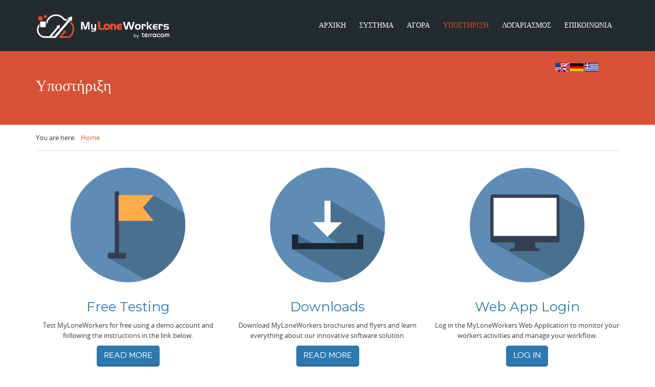

--- FILE ---
content_type: text/html; charset=utf-8
request_url: https://www.myloneworkers.com/el/support
body_size: 6707
content:
<!DOCTYPE html PUBLIC "-//W3C//DTD XHTML+RDFa 1.0//EN"
    "http://www.w3.org/MarkUp/DTD/xhtml-rdfa-1.dtd">
<html xmlns="http://www.w3.org/1999/xhtml" xml:lang="el" version="XHTML+RDFa 1.0" dir="ltr"
  xmlns:content="http://purl.org/rss/1.0/modules/content/"
  xmlns:dc="http://purl.org/dc/terms/"
  xmlns:foaf="http://xmlns.com/foaf/0.1/"
  xmlns:og="http://ogp.me/ns#"
  xmlns:rdfs="http://www.w3.org/2000/01/rdf-schema#"
  xmlns:sioc="http://rdfs.org/sioc/ns#"
  xmlns:sioct="http://rdfs.org/sioc/types#"
  xmlns:skos="http://www.w3.org/2004/02/skos/core#"
  xmlns:xsd="http://www.w3.org/2001/XMLSchema#">

    <head profile="http://www.w3.org/1999/xhtml/vocab">
        <meta http-equiv="Content-Type" content="text/html; charset=utf-8" />
<meta name="Generator" content="Drupal 7 (http://drupal.org)" />
<link rel="canonical" href="/el/support" />
<link rel="shortlink" href="/el/node/186" />
<link rel="shortcut icon" href="https://www.myloneworkers.com/sites/myloneworkers.com/files/favicon_0_0.ico" type="image/vnd.microsoft.icon" />
<meta name="viewport" content="width=device-width, initial-scale=1, maximum-scale=1" />
        <title>Υποστήριξη | MyLoneWorkers Monitoring System</title>
        <link type="text/css" rel="stylesheet" href="https://www.myloneworkers.com/sites/myloneworkers.com/files/css/css_xE-rWrJf-fncB6ztZfd2huxqgxu4WO-qwma6Xer30m4.css" media="all" />
<link type="text/css" rel="stylesheet" href="https://www.myloneworkers.com/sites/myloneworkers.com/files/css/css_CUaedLY6fUG_jZMdNi5Q5RrcYtiQy9ab8BBXSkvwG8I.css" media="all" />
<link type="text/css" rel="stylesheet" href="https://www.myloneworkers.com/sites/myloneworkers.com/files/css/css_2ZOcM-yZOROke8385Sd-WrTmhSy2pKt6a9wYLtuz6Fs.css" media="all" />
<style type="text/css" media="all">
<!--/*--><![CDATA[/*><!--*/
#block-block-7 .animated{-webkit-animation-duration:3.00s;-moz-animation-duration:3.00s;-o-animation-duration:3.00s;animation-duration:3.00s;}
#block-block-27 .animated{-webkit-animation-duration:3.00s;-moz-animation-duration:3.00s;-o-animation-duration:3.00s;animation-duration:3.00s;}
#block-block-19 .animated{-webkit-animation-duration:3.00s;-moz-animation-duration:3.00s;-o-animation-duration:3.00s;animation-duration:3.00s;}

/*]]>*/-->
</style>
<link type="text/css" rel="stylesheet" href="https://www.myloneworkers.com/sites/myloneworkers.com/files/css/css_XOmsgt-gMtW1mZkeOx2tw_k3RaVjQi0e6oGOjTZjKUU.css" media="all" />
<link type="text/css" rel="stylesheet" href="https://www.myloneworkers.com/sites/myloneworkers.com/files/css/css_swDsen7MyIEVwTDFrQfaC1uWQp53-PgPIckxNbdcGrQ.css" media="all" />
<link type="text/css" rel="stylesheet" href="https://www.myloneworkers.com/sites/myloneworkers.com/files/css/css_xRP7jmI0jYwT20sbdICLwJFN_uko0UT_RUTuDgp_t_Y.css" media="all" />
        <script type="text/javascript" src="https://www.myloneworkers.com/sites/myloneworkers.com/files/js/js_Pt6OpwTd6jcHLRIjrE-eSPLWMxWDkcyYrPTIrXDSON0.js"></script>
<script type="text/javascript" src="https://www.myloneworkers.com/sites/myloneworkers.com/files/js/js_s1muZg8EUexPBRzwwuXLOXxMlCxYT2JglgXQeG3Vdvg.js"></script>
<script type="text/javascript">
<!--//--><![CDATA[//><!--
(function(i,s,o,g,r,a,m){i["GoogleAnalyticsObject"]=r;i[r]=i[r]||function(){(i[r].q=i[r].q||[]).push(arguments)},i[r].l=1*new Date();a=s.createElement(o),m=s.getElementsByTagName(o)[0];a.async=1;a.src=g;m.parentNode.insertBefore(a,m)})(window,document,"script","https://www.google-analytics.com/analytics.js","ga");ga("create", "UA-83559322-2", {"cookieDomain":"auto"});ga("set", "anonymizeIp", true);ga("send", "pageview");
//--><!]]>
</script>
<script type="text/javascript" src="https://www.myloneworkers.com/sites/myloneworkers.com/files/js/js_J9OkbIsDB_DYcfHtn1tcIrWyYKmWVAi4Xb1wM-zg0Jk.js"></script>
<script type="text/javascript" src="https://www.myloneworkers.com/sites/myloneworkers.com/files/js/js_ivMfLJjpE3fUvTjm0RbmnXsOCiNEn7FKf-cvZrZb2j0.js"></script>
<script type="text/javascript">
<!--//--><![CDATA[//><!--
jQuery.extend(Drupal.settings, {"basePath":"\/","pathPrefix":"el\/","setHasJsCookie":0,"ajaxPageState":{"theme":"consilium","theme_token":"jS1zbQ5lP1iFdwsLJvLvH5QCJqvoK5ewYluG61THRr4","js":{"sites\/all\/modules\/jquery_update\/replace\/jquery\/1.12\/jquery.min.js":1,"misc\/jquery-extend-3.4.0.js":1,"misc\/jquery-html-prefilter-3.5.0-backport.js":1,"misc\/jquery.once.js":1,"misc\/drupal.js":1,"sites\/all\/modules\/jquery_update\/js\/jquery_browser.js":1,"sites\/all\/modules\/lightbox2\/js\/lightbox.js":1,"sites\/all\/libraries\/isotope\/jquery.isotope.js":1,"sites\/all\/modules\/custom\/superhero_framework\/modules\/superhero_dropdown\/js\/superhero-dropdown.js":1,"sites\/all\/modules\/google_analytics\/googleanalytics.js":1,"0":1,"sites\/all\/libraries\/stellar.js\/jquery.stellar.min.js":1,"sites\/all\/themes\/superhero\/js\/smoothscroll.js":1,"sites\/all\/themes\/superhero\/vendor\/bootstrap\/js\/bootstrap.min.js":1,"sites\/all\/themes\/superhero\/vendor\/jquery.appear.js":1,"sites\/all\/themes\/superhero\/js\/superhero.js":1,"sites\/all\/themes\/superhero\/js\/superhero-sticky.js":1,"sites\/all\/themes\/consilium\/js\/modernizr.min.js":1,"sites\/all\/themes\/consilium\/js\/jquery.hoverdir.js":1,"sites\/all\/themes\/consilium\/js\/consilium.js":1},"css":{"modules\/system\/system.base.css":1,"modules\/system\/system.menus.css":1,"modules\/system\/system.messages.css":1,"modules\/system\/system.theme.css":1,"modules\/field\/theme\/field.css":1,"modules\/node\/node.css":1,"modules\/search\/search.css":1,"sites\/all\/modules\/ubercart\/uc_order\/uc_order.css":1,"sites\/all\/modules\/ubercart\/uc_product\/uc_product.css":1,"sites\/all\/modules\/ubercart\/uc_store\/uc_store.css":1,"modules\/user\/user.css":1,"sites\/all\/modules\/ubercart\/uc_multi_currency\/uc_multi_currency.css":1,"sites\/all\/modules\/views\/css\/views.css":1,"sites\/all\/modules\/ckeditor\/css\/ckeditor.css":1,"sites\/all\/modules\/ctools\/css\/ctools.css":1,"sites\/all\/modules\/lightbox2\/css\/lightbox.css":1,"sites\/all\/libraries\/isotope\/jquery.isotope.css":1,"modules\/locale\/locale.css":1,"sites\/all\/modules\/custom\/superhero_framework\/modules\/superhero_dropdown\/css\/superhero-dropdown.css":1,"0":1,"1":1,"2":1,"sites\/all\/modules\/custom\/superhero_framework\/modules\/superhero_block\/css\/block.css":1,"sites\/all\/themes\/superhero\/vendor\/bootstrap\/css\/bootstrap.min.css":1,"sites\/all\/themes\/superhero\/vendor\/bootstrap\/css\/bootstrap-theme.min.css":1,"sites\/all\/themes\/superhero\/vendor\/font-awesome\/css\/font-awesome.min.css":1,"sites\/all\/themes\/superhero\/vendor\/animate.css":1,"sites\/all\/themes\/superhero\/css\/main.css":1,"sites\/all\/themes\/consilium\/css\/style.css":1,"sites\/all\/themes\/consilium\/css\/custom.css":1,"public:\/\/css\/consilium-theme-preset1.css":1}},"lightbox2":{"rtl":"0","file_path":"\/(\\w\\w\/)public:\/","default_image":"\/sites\/all\/modules\/lightbox2\/images\/brokenimage.jpg","border_size":10,"font_color":"000","box_color":"fff","top_position":"","overlay_opacity":"0.8","overlay_color":"000","disable_close_click":true,"resize_sequence":0,"resize_speed":400,"fade_in_speed":400,"slide_down_speed":600,"use_alt_layout":false,"disable_resize":false,"disable_zoom":false,"force_show_nav":false,"show_caption":true,"loop_items":false,"node_link_text":"View Image Details","node_link_target":false,"image_count":"Image !current of !total","video_count":"Video !current of !total","page_count":"Page !current of !total","lite_press_x_close":"press \u003Ca href=\u0022#\u0022 onclick=\u0022hideLightbox(); return FALSE;\u0022\u003E\u003Ckbd\u003Ex\u003C\/kbd\u003E\u003C\/a\u003E to close","download_link_text":"","enable_login":false,"enable_contact":false,"keys_close":"c x 27","keys_previous":"p 37","keys_next":"n 39","keys_zoom":"z","keys_play_pause":"32","display_image_size":"original","image_node_sizes":"()","trigger_lightbox_classes":"","trigger_lightbox_group_classes":"","trigger_slideshow_classes":"","trigger_lightframe_classes":"","trigger_lightframe_group_classes":"","custom_class_handler":0,"custom_trigger_classes":"","disable_for_gallery_lists":true,"disable_for_acidfree_gallery_lists":true,"enable_acidfree_videos":true,"slideshow_interval":5000,"slideshow_automatic_start":true,"slideshow_automatic_exit":true,"show_play_pause":true,"pause_on_next_click":false,"pause_on_previous_click":true,"loop_slides":false,"iframe_width":600,"iframe_height":400,"iframe_border":1,"enable_video":false,"useragent":"Mozilla\/5.0 (Macintosh; Intel Mac OS X 10_15_7) AppleWebKit\/537.36 (KHTML, like Gecko) Chrome\/131.0.0.0 Safari\/537.36; ClaudeBot\/1.0; +claudebot@anthropic.com)"},"googleanalytics":{"trackOutbound":1,"trackMailto":1,"trackDownload":1,"trackDownloadExtensions":"7z|aac|arc|arj|asf|asx|avi|bin|csv|doc(x|m)?|dot(x|m)?|exe|flv|gif|gz|gzip|hqx|jar|jpe?g|js|mp(2|3|4|e?g)|mov(ie)?|msi|msp|pdf|phps|png|ppt(x|m)?|pot(x|m)?|pps(x|m)?|ppam|sld(x|m)?|thmx|qtm?|ra(m|r)?|sea|sit|tar|tgz|torrent|txt|wav|wma|wmv|wpd|xls(x|m|b)?|xlt(x|m)|xlam|xml|z|zip"}});
//--><!]]>
</script>
		<meta name="Mike's Test" content="TESTING!!!" />
		
				
    </head>
    <body class="html not-front not-logged-in no-sidebars page-node page-node- page-node-186 node-type-page i18n-el wide ltr" >
        <div class="body-innerwrapper">
            <div id="skip-link">
                <a href="#main-content" class="element-invisible element-focusable">Skip to main content</a>
            </div>
            <div class="region region-page-top">
	</div>
            <div  class="body">
   <section  id="section-header" class="section section-header superhero-sticky">
		<div class="container">
		<div class="row">
			<div class="region region-logo col-xs-12 col-sm-12 col-md-3 col-lg-3">
		<div class="site-logo clearfix">
		<a href="/el" rel="home"><img src="https://www.myloneworkers.com/sites/myloneworkers.com/files/mlw-logo-Aug2024.png" id="logo"/></a>	</div>
		</div>
<div class="region region-menu col-xs-12 col-sm-12 col-md-9 col-lg-9">
         
	<div id="block-superhero-dropdown-superhero-dropdown-block-1" class="block block-superhero-dropdown">
                <div class="content">
        <a data-target=".nav-collapse" data-toggle="collapse" href="#" class="hidden-lg hidden-md superhero-mobile-menu-toggle .btn .btn-default">
    <i class="fa fa-align-justify"></i>
</a>
<div class="superhero-dropdown">
<ul class="menu"><li class="first leaf"><a href="/el">Αρχικη</a></li>
<li class="expanded"><a href="/el/system">Συστημα</a><ul class="menu"><li class="first leaf"><a href="/el/features">Χαρακτηριστικά</a></li>
<li class="expanded"><a href="/el/howitworks">MyLoneWorkers</a><ul class="menu"><li class="first leaf"><a href="/el/howitworks">Πως λειτουργεί</a></li>
<li class="leaf"><a href="/el/mobile-application">Mobile Εφαρμογή</a></li>
<li class="leaf"><a href="/el/web-application">Web Εφαρμογή</a></li>
<li class="leaf"><a href="/el/myloneworkers-mars">MyLoneWorkers M.A.R.S.</a></li>
<li class="last leaf"><a href="http://www.qrptt.com/">QR-PTT</a></li>
</ul></li>
<li class="leaf"><a href="/el/myloneworkers-pro-features">MyLoneWorkers PRO</a></li>
<li class="last expanded"><a href="/el/loneworking">Μοναχική Εργασία</a><ul class="menu"><li class="first leaf"><a href="/el/7-smart-ways-protect-your-lone-workers">7 έξυπνοι τρόποι για να προστατεύσετε τους μοναχικούς εργαζομένους σας</a></li>
<li class="last leaf"><a href="/el/lone-worker-policy">Πολιτική για τους εργαζομένους</a></li>
</ul></li>
</ul></li>
<li class="leaf"><a href="/el/pricing">Αγορά</a></li>
<li class="expanded"><a href="/el/support" class="active">Υποστήριξη</a><ul class="menu"><li class="first leaf"><a href="/el/free-test">Δωρεάν Δοκιμή</a></li>
<li class="leaf"><a href="/el/how-guides">How To Guides</a></li>
<li class="leaf"><a href="/el/downloads">Λήψεις</a></li>
<li class="leaf"><a href="/el/media">Media</a></li>
<li class="last leaf"><a href="https://app.myloneworkers.com/">Είσοδος στην Web Εφαρμογή</a></li>
</ul></li>
<li class="expanded"><a href="/el/user">Λογαριασμός</a><ul class="menu"><li class="first last leaf"><a href="/el/cart">Το καλάθι μου</a></li>
</ul></li>
<li class="last leaf"><a href="/el/content/contact-us">Επικοινωνία</a></li>
</ul></div>    </div>
</div>
</div>
		</div>
	</div>
</section><section  id="section-pagetitle" class="section section-pagetitle">
		<div class="container">
		<div class="row">
			<div class="region region-pagetitle col-xs-12 col-sm-12 col-md-10 col-lg-10">
	<div id="block-block-85" class="block block-block">
                <h3 class="block-title"><span class="title">testPageTitle</span></h3>
            <div class="content">
        <div class="row">
	<h2 style="color:#fff; margin-top: -30px; margin-bottom: 18px; margin-left: 15px;">
		Υποστήριξη	</h2>
</div>    </div>
</div>
</div>
<div class="region region-help col-xs-12 col-sm-12 col-md-2 col-lg-2">
	<div id="block-locale-language" class="block block-locale">
                <h3 class="block-title"><span class="title">-</span></h3>
            <div class="content">
        <ul class="language-switcher-locale-url"><li class="en first"><a href="/resources" class="language-link" xml:lang="en" title="Resources"><img class="language-icon" typeof="foaf:Image" src="https://www.myloneworkers.com/sites/all/modules/languageicons/flags/en.png" width="26" height="22" alt="English" title="English" /></a></li>
<li class="de"><a href="/de/support" class="language-link" xml:lang="de" title="Unterstützung"><img class="language-icon" typeof="foaf:Image" src="https://www.myloneworkers.com/sites/all/modules/languageicons/flags/de.png" width="26" height="22" alt="Deutsch" title="Deutsch" /></a></li>
<li class="el last active"><a href="/el/support" class="language-link active" xml:lang="el" title="Υποστήριξη"><img class="language-icon" typeof="foaf:Image" src="https://www.myloneworkers.com/sites/all/modules/languageicons/flags/el.png" width="26" height="22" alt="Ελληνικά" title="Ελληνικά" /></a></li>
</ul>    </div>
</div>
</div>
		</div>
	</div>
</section><section  id="section-breadcrumb" class="section section-breadcrumb">
		<div class="container">
		<div class="row">
			<div class="region region-breadcrumb col-xs-12 col-sm-12 col-md-12 col-lg-12">
	<div id="block-superhero-breadcrumb-superhero-breadcrumb" class="block block-superhero-breadcrumb">
                <div class="content">
        <div class="breadcrumb"><span class="showHere left">You are here:</span> <a href="/el">Home</a></div>    </div>
</div>
</div>
		</div>
	</div>
</section><section  id="section-content" class="section section-content" style="padding:0px 0px 55px 0px;">
		<div class="container">
		<div class="row">
			<div class="region region-content col-xs-12 col-sm-12 col-md-12 col-lg-12">
	<a id="main-content"></a>
                    		<div id="block-system-main" class="block block-system">
                <div class="content">
        <div id="node-186" class="node node-page clearfix" about="/el/support" typeof="foaf:Document">

  
      <span property="dc:title" content="Υποστήριξη" class="rdf-meta element-hidden"></span>
  
  <div class="content">
    <div class="field field-name-body field-type-text-with-summary field-label-hidden">
    <div class="field-items">
          <div class="field-item even" property="content:encoded"><div class="row">
<div class="col-lg-4">
<p style="text-align:center;"><a href="test-it-free-now"><img src="/sites/default/files/free-test-support.png" width="250" /></a></p>
<h3 style="text-align:center;">Free Testing</h3>
<p style="text-align:center;">Test MyLoneWorkers for free using a demo account and following the instructions in the link below.</p>
<p style="text-align:center;"><a class="btn btn-default btn-lg" href="test-it-free-now">Read More</a></p>
</div>
<div class="col-lg-4">
<p style="text-align:center;"><a href="/downloads"><img src="/sites/default/files/downloads-support.png" width="250" /></a></p>
<h3 style="text-align:center;">Downloads</h3>
<p style="text-align:center;">Download MyLoneWorkers brochures and flyers and learn everything about our innovative software solution.</p>
<p style="text-align:center;"><a class="btn btn-default btn-lg" href="/downloads">Read More</a>
</p></div>
<div class="col-lg-4">
<p style="text-align:center;"><a href="https://app.myloneworkers.com" target="_blank"><img src="/sites/default/files/web-app-support.png" width="250" /></a></p>
<h3 style="text-align:center;">Web App Login</h3>
<p style="text-align:center;">Log in the MyLoneWorkers Web Application to monitor your workers activities and manage your workflow.</p>
<p style="text-align:center;"><a class="btn btn-default btn-lg" href="https://app.myloneworkers.com" target="_blank">Log In</a>
</p></div>
</div>
</div>
      </div>
</div>
  </div>

  
  
</div>
    </div>
</div>
</div>
		</div>
	</div>
</section><section  id="section-bottom" class="section section-bottom" style="background-color:#061824;">
		<div class="container">
		<div class="row">
			<div class="region region-bottom-first col-xs-12 col-sm-6 col-md-3 col-lg-3">
	<div id="block-block-7" class="block block-block superhero-block"     >

    <div class="block-contents " data-appear-animation="fadeInLeft">
                            <h3 class="block-title"><span class="title">Σχετικά με εμάς!</span></h3>
                
        <div class="content sh-block-content">
            <p style="font-family:Open Sans; font-size:14px !important;">Η Terracom είναι μια καινοτόμος εταιρεία πληροφορικής με έδρα την πόλη των Ιωαννίνων στη Βορειοδυτική Ελλάδα η οποία παρέχει υπηρεσίες μηχανοργάνωσης και ανάπτυξης συστημάτων ασφαλείας.</p>
<p style="font-family:Open Sans; font-size:14px !important;"><i><strong>We IT your business!</strong></i></p>
        </div>
    </div>
    <div style="clear:both" class="clear-fix"></div>
</div>
</div>
<div class="region region-bottom-third col-xs-12 col-sm-6 col-md-3 col-lg-3">
	<div id="block-block-27" class="block block-block superhero-block"     >

    <div class="block-contents " data-appear-animation="fadeInRight">
                            <h3 class="block-title"><span class="title">Επικοινωνία</span></h3>
                
        <div class="content sh-block-content">
            <p class="fa fa-home" style="font-family:Open Sans; font-size:14px !important;">Terracom A.E.<br />
Σμύρνης (Θέση Ντούσια),<br />
Μπάφρα, Ιωάννινα,<br />
TK: 45500 Ελλάδα</p>
<p class="fa fa-phone">26510-94333</p>
<p class="fa fa-envelope"><span href="contact">info(at)myloneworkers(dot)com</span></p>
<p style="padding-top: 10px;"><span href="" target="_blank"><img alt="Great Place To Work" src="/sites/qrpatrol.com/files/images/certification-great-place-to-work-120x185.png" /></span></p>
        </div>
    </div>
    <div style="clear:both" class="clear-fix"></div>
</div>
</div>
<div class="region region-bottom-fourth col-xs-12 col-sm-6 col-md-3 col-lg-3">
	<div id="block-block-19" class="block block-block superhero-block"     >

    <div class="block-contents " data-appear-animation="fadeInRight">
                            <h3 class="block-title"><span class="title">Συνδεθείτε μαζί μας</span></h3>
                
        <div class="content sh-block-content">
            <ul><li><span style="font-size:20px;"><a href="https://www.facebook.com/MyLoneWorkers/" target="_blank"><span data-toggle="tooltip" data-placement="top" class="superhero-tooltip" data-original-title="Facebook"><i class="fa fa-facebook"><span></span></i></span></a></span></li>
<li><span style="font-size:20px;"><a href="https://twitter.com/Terracom_GR" target="_blank"><span data-toggle="tooltip" data-placement="top" class="superhero-tooltip" data-original-title="Twitter"><i class="fa fa-twitter"><span></span></i></span></a></span></li>
<li><span style="font-size:20px;"><a href="https://www.linkedin.com/company/myloneworkers" target="_blank"><span data-toggle="tooltip" data-placement="top" class="superhero-tooltip" data-original-title="Linkedin"><i class="fa fa-linkedin"><span></span></i></span></a></span></li>
<li><span style="font-size:20px;"><a href="https://www.youtube.com/channel/UCfOB3GIUpZcZHzEf1sAYxGw" target="_blank"><span data-toggle="tooltip" data-placement="top" class="superhero-tooltip" data-original-title="Youtube"><i class="fa fa-youtube"><span></span></i></span></a></span></li>
</ul>        </div>
    </div>
    <div style="clear:both" class="clear-fix"></div>
</div>
<div id="block-block-74" class="block block-block">
                <div class="content">
        <div style="margin-top:15px">
<p><a href="/sites/default/files/pdf/iso-certificate-2020-en.pdf" target="_blank"><img alt="iso certification" src="/sites/default/files/iso-certificate-2020.jpg" width="180px" /></a>
</p></div>
<div>
<p><a href="/sites/default/files/pdf/improveacademy_certificate.pdf" target="_blank"><img alt="iso certification" src="/sites/default/files/improveacademy_logo.png" width="180px" /></a>
</p></div>
<!-- This site is converting visitors into subscribers and customers with OptinMonster - https://optinmonster.com --><script>
<!--//--><![CDATA[// ><!--
(function(d,u,ac){var s=d.createElement('script');s.type='text/javascript';s.src='https://a.omappapi.com/app/js/api.min.js';s.async=true;s.dataset.user=u;s.dataset.account=ac;d.getElementsByTagName('head')[0].appendChild(s);})(document,15244,6960);
//--><!]]>
</script><!-- / OptinMonster -->    </div>
</div>
</div>
		</div>
	</div>
</section><section  id="section-footer" class="section section-footer" style="background-color:#000000;">
		<div class="container">
		<div class="row">
			<div class="region region-footer-first col-xs-12 col-sm-12 col-md-6 col-lg-6">
	<div id="block-block-13" class="block block-block">
                <div class="content">
        <p>Copyright © 2025 Terracom S.A.. All Rights Reserved.</p>
    </div>
</div>
</div>
<div class="region region-footer-second col-xs-12 col-sm-12 col-md-6 col-lg-6">
	<div id="block-menu-menu-footer" class="block block-menu">
                <div class="content">
        <ul class="menu"><li class="first leaf"><a href="/el" title="">Home</a></li>
<li class="leaf"><a href="/el/node/92" title="">Terms of use</a></li>
<li class="last leaf"><a href="/el/node/96">Privacy Policy</a></li>
</ul>    </div>
</div>
</div>
		</div>
	</div>
</section></div>

             <div class="region region-page-bottom">
	</div>
			

					
        </div>
    </body>
</html>

--- FILE ---
content_type: text/css
request_url: https://www.myloneworkers.com/sites/myloneworkers.com/files/css/css_xRP7jmI0jYwT20sbdICLwJFN_uko0UT_RUTuDgp_t_Y.css
body_size: 8628
content:
.clearfix{*zoom:1;}.clearfix:before,.clearfix:after{display:table;content:"";line-height:0;}.clearfix:after{clear:both;}.btn,.button,button{border:2px solid #2d79af;padding:4px 14px;display:inline-block;*display:inline;*zoom:1;padding:6px 14px 2px;margin-bottom:0;font-size:14px;line-height:20px;*line-height:20px;text-align:center;vertical-align:middle;cursor:pointer;-webkit-border-radius:5px;-moz-border-radius:5px;border-radius:5px;*margin-left:0.3em;-webkit-box-shadow:none;-moz-box-shadow:none;box-shadow:none;font-family:'NovecentowideNormalRegular';}.btn:first-child,.button:first-child,button:first-child{*margin-left:0;}.btn:hover,.button:hover,button:hover{color:#333;text-decoration:none;background-color:#e6e6e6;*background-color:#d9d9d9;-webkit-transition:background-position 0.1s linear;-moz-transition:background-position 0.1s linear;-o-transition:background-position 0.1s linear;transition:background-position 0.1s linear;}.btn:focus,.button:focus,button:focus{outline:thin dotted #333;outline:5px auto -webkit-focus-ring-color;outline-offset:-2px;outline:0;-webkit-box-shadow:"none";-moz-box-shadow:"none";box-shadow:"none";}.btn.active,.button.active,button.active,.btn:active,.button:active,button:active{background-color:#e6e6e6;background-color:#d9d9d9 e("\9");background-image:none;outline:0;-webkit-box-shadow:"none";-moz-box-shadow:"none";box-shadow:"none";}.btn.disabled,.button.disabled,button.disabled,.btn[disabled],.button[disabled],button[disabled]{cursor:default;background-color:#e6e6e6;background-image:none;opacity:0.65;filter:"alpha(opacity=${opacity})";-webkit-box-shadow:none;-moz-box-shadow:none;box-shadow:none;}.jm-btn{line-height:30px;margin:0 10px;}.btn-lg{padding:9px 14px !important;font-size:16px;line-height:normal;-webkit-border-radius:5px;-moz-border-radius:5px;border-radius:5px;}.btn-lg [class^="fa fa-"]{margin-top:2px;}.btn-xs{padding:3px 15px;font-size:12px;line-height:18px;}.btn-xs [class^="fa fa-"]{margin-top:0;}.btn-mini{padding:3px 9px;font-size:11px;line-height:16px;}.btn-block{display:block;width:100%;padding-left:0;padding-right:0;-webkit-box-sizing:border-box;-moz-box-sizing:border-box;box-sizing:border-box;}.btn-block + .btn-block{margin-top:5px;}.btn-primary.active,.btn-warning.active,.btn-danger.active,.btn-success.active,.btn-info.active,.btn-inverse.active{color:rgba(255,255,255,.75);}.btn-warning{color:#fff;background:#fbb450;border:none;border-bottom:4px solid #faa937 !important;}.btn-warning:hover,.btn-warning:focus,.btn-warning:active{color:#fff;background:#faa937 !important;}.btn-danger{color:#fff;background:#ee5f5b;border:none;border-bottom:4px solid #ec4844 !important;}.btn-danger:hover,.btn-danger:focus,.btn-danger:active{color:#fff;background:#ec4844 !important;}.btn-success{color:#fff;background:#62c462;border:none;border-bottom:4px solid #4fbd4f !important;}.btn-success:hover,.btn-success:focus,.btn-success:active{color:#fff;background:#4fbd4f !important;}.btn-info{color:#fff;background:#5bc0de;border:none;border-bottom:4px solid #46b8da !important;}.btn-info:hover,.btn-info:focus,.btn-info:active{color:#fff;background:#46b8da !important;}.btn-inverse{color:#fff;background:#444;border:none;border-bottom:4px solid #373737 !important;}.btn-inverse:hover,.btn-inverse:focus,.btn-inverse:active{color:#fff;background:#373737 !important;}button.btn,input[type="submit"].btn{*padding-top:3px;*padding-bottom:3px;}button.btn::-moz-focus-inner,input[type="submit"].btn::-moz-focus-inner{padding:0;border:0;}button.btn.btn-lg,input[type="submit"].btn.btn-lg{*padding-top:7px;*padding-bottom:7px;}button.btn.btn-xs,input[type="submit"].btn.btn-xs{*padding-top:3px;*padding-bottom:3px;}button.btn.btn-mini,input[type="submit"].btn.btn-mini{*padding-top:1px;*padding-bottom:1px;}.btn-link{background:#d85136;color:#fff;text-shadow:none;border:none;border-bottom:4px solid #cd4328;}.btn-link:hover,.btn-link:focus,.btn-link:active{background:#cd4328 !important;border:none;border-bottom:4px solid #cd4328;color:#fff !important;}.btn-default{background:#2d79af;color:#fff !important;text-shadow:none;border:none;border-bottom:4px solid #286b9b !important;}.btn-default:hover,.btn-default:focus,.btn-default:active{background:#286b9b !important;border:none;border-bottom:4px solid #286b9b;color:#fff !important;}.btn-primary,.button,button{background:none;padding:4px 14px 2px;color:#2d79af;text-shadow:none;}.btn-primary:hover,.button:hover,button:hover,.btn-primary:focus,.button:focus,button:focus,.btn-primary:active,.button:active,button:active{background:rgba(45,121,175,0.2) !important;color:#2d79af;}.btn-primary.btn-link,.button.btn-link,button.btn-link{border:2px solid #d85136;color:#d85136;background:none;}.btn-primary.btn-link:hover,.button.btn-link:hover,button.btn-link:hover{background:rgba(216,81,54,0.3) !important;color:#d85136 !important;}.btn-trans{background:none !important;border:2px solid #fff !important;padding:4px 14px;}.btn-white{border-color:#fff;background:#fff;}.btn-white:hover{background:#2d79af !important;}.block{margin-top:20px;}.block:first-child,.block.block-system{margin-top:0;}.block h3.block-title{font-size:30px;font-weight:normal;line-height:1;text-transform:capitalize;margin:0 0 15px;padding:0;}.block.title-line h3.block-title{border-bottom:1px solid #ddd;color:#2d79af;font-size:18px;font-family:open_sansregular;}.block.title-line h3.block-title span.title{display:inline-block;line-height:1;margin-bottom:-1px;border-bottom:1px solid #d85136;padding:0 10px 10px 0;}.block.title-line a.bx-prev,.block.title-line a.bx-next{color:#2d79af;}.view-superhero-portfolio #filters{margin-bottom:20px;list-style:none;padding:0;}.view-superhero-portfolio #filters li{border:0 none;cursor:pointer;display:inline-block;font-family:'open_sansregular','Open Sans',sans-serif;font-size:14px;margin-right:10px;}.view-superhero-portfolio #filters li a{-moz-border-bottom-colors:none;-moz-border-left-colors:none;-moz-border-right-colors:none;-moz-border-top-colors:none;background:#f5f5f5;border-color:-moz-use-text-color #ececec #ececec -moz-use-text-color;border-image:none;border-radius:4px;border-right:1px solid #ececec;border-style:none solid solid none;border-width:0 1px 1px 0;color:#888;display:block;letter-spacing:0.05em;line-height:25px;padding:0 10px;text-decoration:none;text-transform:capitalize;}.view-superhero-portfolio #filters li a.active,.view-superhero-portfolio #filters li a:hover{background:#d85136;color:#fff;}.portfolio-item{position:relative;overflow:hidden;}.portfolio-caption{position:absolute;width:100%;height:100%;top:100%;left:0;text-align:center;background:rgba(216,81,54,0.75);}.portfolio-caption .portfolio-readmore{font-size:50px;}.portfolio-caption .portfolio-readmore a{color:#fff;}.home-portfolio .view-superhero-portfolio ul#filters{margin-bottom:40px;}.home-portfolio .view-superhero-portfolio ul#filters li a{background:#fff;border:1px solid #fff;color:#d85136;font-size:17px;padding:2px 18px;text-transform:uppercase;}.home-portfolio .view-superhero-portfolio #filters li a.active,.home-portfolio .view-superhero-portfolio #filters li a:hover{background:#fff;color:#d85136;box-shadow:0 0 2px 2px #d85136 inset;}.view-testimonial .bx-wrapper{margin:0 auto 0;padding:20px 0 0 0;}.view-testimonial .bx-wrapper .views-field-body{padding-bottom:15px;background:url(https://www.myloneworkers.com/sites/all/themes/consilium/images/arrow_testinomial.png) no-repeat bottom center;}.view-testimonial .bx-wrapper .views-field-body .field-content{background:rgba(238,238,238,0.8);border-radius:10px;padding:15px;}.view-testimonial .bx-wrapper .views-field-body .field-content p{margin:0;}.view-testimonial .bx-wrapper .views-field-field-image img{border-radius:50%;margin:20px auto;max-width:100px;-webkit-transition:all 0.18s linear 0s;-moz-transition:all 0.18s linear 0s;-o-transition:all 0.18s linear 0s;transition:all 0.18s linear 0s;}.view-testimonial .bx-wrapper .views-field-field-client h3.client-name{font-family:'open_sanssemibold';font-size:15px;margin:0;padding:0;text-transform:uppercase;text-align:center;}.view-testimonial .bx-wrapper .views-field-field-job-title .job-title{color:#fff;font-family:'open_sanssemibold';font-size:12px;padding:5px 0 0;text-transform:capitalize;text-align:center;}.bx-wrapper .bx-prev{background:none;left:0;}.bx-wrapper .bx-next{background:none;right:0;}.bx-wrapper .bx-controls-direction a{text-indent:0 !important;font-size:23px;width:auto;height:auto;}.view-latest-work .bx-controls{position:absolute;top:-20px;right:0;}.view-latest-work .bx-controls-direction{position:relative;width:22px;}.view-latest-work .bx-wrapper .bx-prev{background:none;left:0;}.view-latest-work .bx-wrapper .bx-next{background:none;right:0;}.view-latest-work .bx-wrapper .bx-controls-direction a{text-indent:0;font-size:23px;margin-top:-25px;width:auto;height:auto;}.rtl .view-latest-work .bx-controls{left:0;right:auto;}.view-team .slide-item-image{text-align:center;padding:0;position:relative;display:inline-block;margin-bottom:20px;margin-top:10px;}.view-team .slide-item-image img{max-width:160px;display:inline-block;border-radius:50%;height:160px;}.view-team .slide-item-image .circle-border{border:1px solid #ccc;background:none repeat scroll 0 0 transparent;left:0px;position:absolute;top:0px;width:99%;height:99%;border-radius:50%;z-index:-1;-webkit-transition:all 225ms cubic-bezier(0.5,-0.7,0.67,0.7);-moz-transition:all 225ms cubic-bezier(0.5,-0.7,0.67,0.7);-o-transition:all 225ms cubic-bezier(0.5,-0.7,0.67,0.7);transition:all 225ms cubic-bezier(0.5,-0.7,0.67,0.7);}.view-team .slide-item-image:hover .circle-border{border-color:#d85136;-webkit-transform:scale(1.1);-moz-transform:scale(1.1);-ms-transform:scale(1.1);-o-transform:scale(1.1);transform:scale(1.1);}.view-team .slide-item-desc-warp .field-name-field-job-title{color:#2d79af;font-size:12px;text-transform:capitalize;padding-top:5px;font-family:'open_sansregular';}.view-team .slide-item-desc-warp .slide-item-desc{margin-bottom:0px;padding-bottom:10px;padding-top:10px;}.view-team .slide-item-desc-warp .user-social .field-item{display:inline-block;}.view-team .slide-item-desc-warp .user-social .field-item a{font-size:20px;color:#ddd;margin-left:10px;}.view-team .slide-item-desc-warp .user-social .field-item a:hover{color:#2d79af;}.view-team .slide-item-desc-warp .user-social .field-item a:hover:before{color:#2d79af;}.sp-twitter .sp-tweet{text-align:center;padding:0 50px;}.block.carousel-slide-white .carousel{background:#fff;opacity:0.8;filter:"alpha(opacity=${opacity})";width:75%;margin:0 auto;height:90px;color:#000;}.block.carousel-slide-white .carousel h2{color:#000;margin-top:23px;}.block .vertical .carousel-inner{height:100%;min-height:100px;}.block .carousel.vertical .item{-webkit-transition:0.6s ease-in-out top;-moz-transition:0.6s ease-in-out top;-ms-transition:0.6s ease-in-out top;-o-transition:0.6s ease-in-out top;transition:0.6s ease-in-out top;}.block .carousel.vertical .active{top:0;}.block .carousel.vertical .next{top:400px;}.block .carousel.vertical .prev{top:-400px;}.block .carousel.vertical .next.left,.block .carousel.vertical .prev.right{top:0;}.block .carousel.vertical .active.left{top:-400px;}.block .carousel.vertical .active.right{top:400px;}.sp-tweet i{display:block;font-size:40px;width:100%;clear:both;}.consilium-team-detail .field-label{color:#2d79af;font-weight:normal;font-family:'open_sansbold';}.consilium-team-detail .user-social .field-item{display:inline-block;padding:0 10px;font-size:20px;}.consilium-team-detail .user-social .field-item a:not(.btn){color:#2d79af;}.consilium-team-detail .user-social .field-item a:not(.btn):hover{color:#d85136;}.consilium-portfolio-detail .field-label{color:#2d79af;font-weight:normal;font-family:'open_sansbold';}.region-sidebar-first #block-user-login .form-text,.region-sidebar-second #block-user-login .form-text{width:100%;}.gallery-filters{margin-bottom:20px;}.gallery-filters a{-moz-border-bottom-colors:none;-moz-border-left-colors:none;-moz-border-right-colors:none;-moz-border-top-colors:none;background:none repeat scroll 0 0 #f5f5f5;border-color:-moz-use-text-color #ececec #ececec -moz-use-text-color;border-image:none;border-radius:4px !important;border-right:1px solid #ececec;border-style:none solid solid none;border-width:0 1px 1px 0;color:#888;cursor:pointer;display:inline-block;font-family:'open_sansregular','Open Sans',sans-serif;font-size:14px;letter-spacing:0.05em;line-height:25px;margin-right:10px;padding:0 10px;text-decoration:none;text-transform:capitalize;}.gallery-filters a.active{background:#d85136;color:#fff;}.gallery-filters a:hover{background:#2d79af;color:#fff;}.sh-dropcap{overflow:hidden;}.sh-dropcap:first-letter{color:#666;display:block;float:left;font-size:50px;line-height:40px;padding:4px 8px 0 0;}ul.arrow,ul.arrow-double,ul.tick,ul.cross,ul.star,ul.rss{list-style:none;padding:0;margin:0;}ul.arrow li::before,ul.arrow-double li::before,ul.tick li::before,ul.cross li::before,ul.star li::before,ul.rss li::before,ul.arrow li::after,ul.arrow-double li::after,ul.tick li::after,ul.cross li::after,ul.star li::after,ul.rss li::after{font-family:FontAwesome;font-size:11px;}.ltr ul.arrow li::before,.ltr ul.arrow-double li::before,.ltr ul.tick li::before,.ltr ul.cross li::before,.ltr ul.star li::before,.ltr ul.rss li::before{margin-right:5px;}.ltr ul.arrow li::before{content:"\f105";}.ltr ul.arrow-double li::before{content:"\f101";}.ltr ul.tick li::before{content:"\f00c";}.ltr ul.cross li::before{content:"\f00d";}.ltr ul.star li::before{content:"\f006";}.ltr ul.rss li::before{content:"\f09e";}.rtl ul.arrow li::after,.rtl ul.arrow-double li::after,.rtl ul.tick li::after,.rtl ul.cross li::after,.rtl ul.star li::after,.rtl ul.rss li::after{margin-left:5px;}.rtl ul.arrow li::after{content:"\f104";}.rtl ul.arrow-double li::after{content:"\f100";}.rtl ul.tick li::after{content:"\f00c";}.rtl ul.cross li::after{content:"\f00d";}.rtl ul.star li::after{content:"\f006";}.rtl ul.rss li::after{content:"\f09e";}img.pull-left,.pull-left > img{margin-right:15px;}img.pull-right,.pull-right > img{margin-left:15px;}.rtl{}.rtl img.pull-left,.rtl .pull-left > img{margin-left:15px;}.rtl img.pull-right,.rtl .pull-right > img{margin-right:15px;}.sh-blocknumber{position:relative;min-height:45px;}.sh-blocknumber span{font-weight:bold;width:48px;height:48px;line-height:48px;display:block;text-align:center;position:absolute;top:0;}.sh-blocknumber span.rounded{-webkit-border-radius:5px;-moz-border-radius:5px;border-radius:5px;}.sh-blocknumber span.circle{-webkit-border-radius:100%;-moz-border-radius:100%;border-radius:100%;}.ltr .sh-blocknumber{padding:5px 0 5px 60px;}.ltr .sh-blocknumber span{left:0;}.rtl{}.rtl .sh-blocknumber{padding:5px 60px 5px 0;}.rtl .sh-blocknumber span{right:0;}.sh-block.rounded{-webkit-border-radius:5px;-moz-border-radius:5px;border-radius:5px;}.sh-bubble{position:relative;margin-bottom:40px;}.sh-bubble cite{display:block;height:30px;line-height:36px;position:absolute;bottom:-30px;}.sh-bubble cite span{content:' ';position:absolute;top:0;display:block;width:0;height:0;border-bottom-color:transparent !important;}.ltr .sh-bubble cite{left:15px;padding-left:40px;}.ltr .sh-bubble cite span{left:0;border-left-color:transparent !important;}.rtl .sh-bubble cite{right:15px;padding-right:40px;}.rtl .sh-bubble cite span{right:0;border-right-color:transparent !important;}.ltr [class^="icon-"].pull-left,.ltr [class*=" icon-"].pull-left{margin-right:0.3em;}.ltr [class^="icon-"].pull-right,.ltr [class*=" icon-"].pull-right{margin-left:0.3em;}.rtl [class^="icon-"].pull-left,.rtl [class*=" icon-"].pull-left{margin-left:0.3em;}.rtl [class^="icon-"].pull-right,.rtl [class*=" icon-"].pull-right{margin-right:0.3em;}.panel-group .panel{margin-bottom:10px;border:none;border-radius:0;}.panel-group .panel .panel-heading{background:#f2f2f2;padding:10px;border-radius:0;}.panel-group .panel h4.panel-title{font-size:15px;margin-bottom:0 !important;position:relative;z-index:10;}.panel-group .panel h4.panel-title a{color:#d85136;display:block;letter-spacing:0;line-height:14px !important;text-decoration:none;-webkit-transition:all 0.3s linear 0s;-moz-transition:all 0.3s linear 0s;-o-transition:all 0.3s linear 0s;transition:all 0.3s linear 0s;font-family:open_sanslight;}.panel-group .panel h4.panel-title a:hover,.panel-group .panel h4.panel-title a:active,.panel-group .panel h4.panel-title a:focus{outline:none;}.panel-group .panel .panel-collapse .panel-body{background-color:#fff;-webkit-box-shadow:0 1px 2px rgba(0,0,0,0.2);-moz-box-shadow:0 1px 2px rgba(0,0,0,0.2);box-shadow:0 1px 2px rgba(0,0,0,0.2);padding:10px 14px;border:thin solid #ddd;}.testimonial{}.testimonial .testimonial-content{background:#f1f1f1;margin-bottom:0;padding:15px;position:relative;-webkit-border-radius:8px;-moz-border-radius:8px;border-radius:8px;}.testimonial .pull-left{text-align:center;}.testimonial .media-body strong{font-size:15px;font-family:,'Open Sans';font-weight:600;text-transform:uppercase;padding:0;margin:0;text-align:center;}.nav.nav-tabs{margin-bottom:15px;padding:0;border-bottom:none;}.nav.nav-tabs li{padding:0 20px;float:none;}.nav.nav-tabs li:first-child{padding-left:0;}.nav.nav-tabs li + li{border-left:1px solid #dedede;}.nav.nav-tabs a{color:#2d79af;border:none;border-bottom:3px solid #eee;font-weight:normal;line-height:1;margin:0 0 10px;padding:10px 0;text-transform:uppercase;font-family:'open_sansbold';}.nav.nav-tabs a:hover{background:none;color:#d85136 !important;border-bottom:3px solid #d85136;outline:none;}.nav.nav-tabs > .active > a{border:none;border-bottom:3px solid #d85136;color:#2d79af;}.nav.nav-tabs > .active > a:hover,.nav.nav-tabs > .active > a:focus,.nav.nav-tabs > .active > a:active{border:none !important;border-bottom:3px solid #d85136;color:#d85136 !important;}.nav.nav-pills{margin-bottom:15px;padding:0;}.nav.nav-pills li{float:none;}.nav.nav-pills a:hover{background:#d85136;color:#fff;outline:none;}.nav.nav-pills .active > a{background:#d85136;color:#fff;outline:none;}.sh_title_wrap{margin-bottom:5px;}.sh_title_wrap .sh_skill_title{color:#2d79af;text-transform:uppercase;font-weight:normal;font-family:'open_sansbold';}.sh_title_wrap .sh_skill_percent{font-weight:normal;font-family:'open_sansbold';}.sh_skill_progress_wrap{margin-bottom:10px;}.sh_skill_progress_wrap .sh_progress_bar{background:#ededed;border-radius:3px;display:block;height:15px;width:100%;}.sh_skill_progress_wrap .sh_skills_progress_percent{background:#d85136;border-radius:3px;display:block;height:15px;}#spaccordion .panel-heading{background:#d85136;color:#fff;border:none;}#spaccordion .panel-heading a{color:#fff !important;}#spaccordion .spcollapse{background-color:#fff;box-shadow:0 1px 2px rgba(0,0,0,0.2);padding:10px 14px;}@media (min-width:993px){.superhero-dropdown > ul{float:right;}.superhero-dropdown > ul > li{transition:all 200ms ease 0s;list-style:none;display:inline-block;margin:0 5px 0 0;padding:0;position:relative;}.superhero-dropdown > ul > li:hover a{color:#d85136;}.superhero-dropdown > ul > li > a{display:inline-block;font-family:'NovecentowideUltraLightBold';font-size:14px;margin:0;padding:0 9px;text-transform:uppercase;}.superhero-dropdown > ul > li > a:not(.btn){color:#2d79af;}.superhero-dropdown > ul > li > a:hover,.superhero-dropdown > ul > li > a.active{color:#d85136 !important;}.superhero-dropdown > ul ul{background:#fff;-webkit-box-shadow:0 3px 8px rgba(0,0,0,0.125);-moz-box-shadow:0 3px 8px rgba(0,0,0,0.125);box-shadow:0 3px 8px rgba(0,0,0,0.125);margin:30px 0 0 0;padding:0;}.superhero-dropdown > ul ul li{border-bottom:1px solid #eee;padding:0;}.superhero-dropdown > ul ul li a{display:block;padding:10px 20px;line-height:normal;color:#999 !important;font-family:'open_sansregular';}.superhero-dropdown > ul ul li a.active{background:#f5f5f5;}.superhero-dropdown .menu-arrow{display:none;}.header-overlay .sticky-wrapper #section-header .superhero-dropdown > ul > li:hover{background:rgba(255,255,255,0.2);}.header-overlay .sticky-wrapper #section-header .superhero-dropdown > ul > li > a{color:#fff;border-bottom:2px solid rgba(0,0,0,0);}.header-overlay .sticky-wrapper #section-header .superhero-dropdown > ul > li > a:hover,.header-overlay .sticky-wrapper #section-header .superhero-dropdown > ul > li > a.active{color:#d85136;}.header-overlay .sticky-wrapper #section-header .superhero-dropdown > ul > li > a:hover{border-bottom:2px solid #fff;}}@media (max-width:992px){.region-menu{padding:0;}a.superhero-mobile-menu-toggle{padding:5px 10px;position:absolute;right:20px;border-bottom:4px solid #081c28;background:#2d79af;color:#fff !important;top:-63px;-webkit-border-radius:5px;-moz-border-radius:5px;border-radius:5px;padding:4px 14px;font-size:14px;}.superhero-dropdown{background:#34373e;-webkit-transition:0.5s;-moz-transition:0.5s;-o-transition:0.5s;transition:0.5s;}.superhero-dropdown.open{border-top:1px solid #eee;}.superhero-dropdown ul li{background:#2d79af;padding:0 10px;}.superhero-dropdown ul li a{color:#ccc !important;font-size:15px;line-height:40px;}.superhero-dropdown .menu-arrow{right:20px;}}.content .view-blog-categories .cat-wrap{margin-bottom:30px;}.content .view-blog-categories .cat-wrap .cat-title{border-bottom:1px solid #ddd;margin:0 0 15px;padding:10px 0;font-size:26px;}.sh-blog{border-bottom:1px solid #dadbde;padding-bottom:20px;margin-bottom:20px;}.sh-blog .blog-content-tile{font-size:26px;color:#00c3b6;padding:0;margin:0 0 20px;}.sh-blog .blog-content-tile a{color:#00c3b6;}.sh-blog .field-name-field-tags{display:inline-block;}.sh-blog .blog-image{position:relative;}.sh-blog .blog-image img{width:100%;height:auto;}.sh-blog .blog-image .image-overlay{border-color:#e1e1e1;background:none repeat scroll 0 0 #fff;position:absolute;z-index:500;display:block;height:100%;left:0;-webkit-transition:all 0.5s ease-in-out 0s;-moz-transition:all 0.5s ease-in-out 0s;-o-transition:all 0.5s ease-in-out 0s;transition:all 0.5s ease-in-out 0s;top:0;opacity:0;filter:"alpha(opacity=${opacity})";width:100%;-moz-box-sizing:border-box;border:0 solid rgba(0,0,0,0.7);overflow:visible;}.sh-blog .blog-image .image-overlay:hover{opacity:0.7;filter:"alpha(opacity=${opacity})";background:rgba(0,0,0,0.7);}.sh-blog .blog-image .image-overlay:hover .image-overlay-inside:before{height:80px;width:80px;line-height:80px;-webkit-transition:all 400ms;-moz-transition:all 400ms;-o-transition:all 400ms;transition:all 400ms;font-size:18px;margin:-40px 0 0 -40px;background:#2d79af;color:#fff;}.sh-blog .blog-image .image-overlay .image-overlay-inside{border-color:#c3512f;color:#fff;height:100%;left:0;position:absolute;top:0;width:100%;}.sh-blog .blog-image .image-overlay .image-overlay-inside:before{content:"\f064";font-family:FontAwesome;font-size:14px;font-weight:normal;border-radius:50px 50px 50px 50px;color:#fff;height:40px;left:50%;line-height:40px;margin:-20px 0 0 -20px;position:absolute;text-align:center;top:50%;width:40px;z-index:500;}.sh-blog .article-info{border-bottom:1px solid #dadbde;font-size:11px;margin:0 0 15px;padding:10px 0;}.sh-blog .article-info .username,.sh-blog .article-info .cdate{color:#00c3b6;font-size:12px;font-weight:normal;font-family:'open_sansbold';}.sh-blog ul.links.inline li:first-child{padding:0;}ul.pagination li a:not(.btn){border:1px solid #dedfe2;-webkit-border-radius:4px;-moz-border-radius:4px;border-radius:4px;color:#222;cursor:pointer;font-size:12px;font-weight:normal;margin:0 2px;padding:3px 10px;}ul.pagination li.active a{background:#2d79af;color:#fff;border:1px solid #2d79af;}ul.pagination li.active a:hover,ul.pagination li.active a:focus{background:#2d79af !important;}@font-face{font-family:NovecentowideUltraLightBold;font-weight:normal;font-style:normal;src:url('https://www.myloneworkers.com/sites/all/themes/consilium/fonts/Novecentowide-Medium-webfont.eot');src:url('https://www.myloneworkers.com/sites/all/themes/consilium/fonts/Novecentowide-Medium-webfont.eot?#iefix') format('embedded-opentype'),url('https://www.myloneworkers.com/sites/all/themes/consilium/fonts/Novecentowide-Medium-webfont.woff') format('woff'),url('https://www.myloneworkers.com/sites/all/themes/consilium/fonts/Novecentowide-Medium-webfont.ttf') format('truetype'),url('https://www.myloneworkers.com/sites/all/themes/consilium/fonts/Novecentowide-Medium-webfont.svg#NovecentowideUltraLightBold') format('svg');}@font-face{font-family:NovecentowideNormalRegular;font-weight:normal;font-style:normal;src:url('https://www.myloneworkers.com/sites/all/themes/consilium/fonts/Novecentowide-Normal-webfont.eot');src:url('https://www.myloneworkers.com/sites/all/themes/consilium/fonts/Novecentowide-Normal-webfont.eot?#iefix') format('embedded-opentype'),url('https://www.myloneworkers.com/sites/all/themes/consilium/fonts/Novecentowide-Normal-webfont.woff') format('woff'),url('https://www.myloneworkers.com/sites/all/themes/consilium/fonts/Novecentowide-Normal-webfont.ttf') format('truetype'),url('https://www.myloneworkers.com/sites/all/themes/consilium/fonts/Novecentowide-Normal-webfont.svg#NovecentowideNormalRegular') format('svg');}@font-face{font-family:NovecentowideLightRegular;font-weight:normal;font-style:normal;src:url('https://www.myloneworkers.com/sites/all/themes/consilium/fonts/Novecentowide-Light-webfont.eot');src:url('https://www.myloneworkers.com/sites/all/themes/consilium/fonts/Novecentowide-Light-webfont.eot?#iefix') format('embedded-opentype'),url('https://www.myloneworkers.com/sites/all/themes/consilium/fonts/Novecentowide-Light-webfont.woff') format('woff'),url('https://www.myloneworkers.com/sites/all/themes/consilium/fonts/Novecentowide-Light-webfont.ttf') format('truetype'),url('https://www.myloneworkers.com/sites/all/themes/consilium/fonts/Novecentowide-Light-webfont.svg#NovecentowideLightRegular') format('svg');}@font-face{font-family:NovecentowideBookRegular;font-weight:normal;font-style:normal;src:url('https://www.myloneworkers.com/sites/all/themes/consilium/fonts/Novecentowide-Book-webfont.eot');src:url('https://www.myloneworkers.com/sites/all/themes/consilium/fonts/Novecentowide-Book-webfont.eot?#iefix') format('embedded-opentype'),url('https://www.myloneworkers.com/sites/all/themes/consilium/fonts/Novecentowide-Book-webfont.woff') format('woff'),url('https://www.myloneworkers.com/sites/all/themes/consilium/fonts/Novecentowide-Book-webfont.ttf') format('truetype'),url('https://www.myloneworkers.com/sites/all/themes/consilium/fonts/Novecentowide-Book-webfont.svg#NovecentowideBookRegular') format('svg');}@font-face{font-family:open_sansregular;font-weight:normal;font-style:normal;src:url('https://www.myloneworkers.com/sites/all/themes/consilium/fonts/opensans-regular-webfont.eot');src:url('https://www.myloneworkers.com/sites/all/themes/consilium/fonts/opensans-regular-webfont.eot?#iefix') format('embedded-opentype'),url('https://www.myloneworkers.com/sites/all/themes/consilium/fonts/opensans-regular-webfont.woff') format('woff'),url('https://www.myloneworkers.com/sites/all/themes/consilium/fonts/opensans-regular-webfont.ttf') format('truetype'),url('https://www.myloneworkers.com/sites/all/themes/consilium/fonts/opensans-regular-webfont.svg#open_sansregular') format('svg');}@font-face{font-family:open_sansbold;font-weight:normal;font-style:normal;src:url('https://www.myloneworkers.com/sites/all/themes/consilium/fonts/opensans-bold-webfont.eot');src:url('https://www.myloneworkers.com/sites/all/themes/consilium/fonts/opensans-bold-webfont.eot?#iefix') format('embedded-opentype'),url('https://www.myloneworkers.com/sites/all/themes/consilium/fonts/opensans-bold-webfont.woff') format('woff'),url('https://www.myloneworkers.com/sites/all/themes/consilium/fonts/opensans-bold-webfont.ttf') format('truetype'),url('https://www.myloneworkers.com/sites/all/themes/consilium/fonts/opensans-bold-webfont.svg#open_sansbold') format('svg');}@font-face{font-family:open_sanslight;font-weight:normal;font-style:normal;src:url('https://www.myloneworkers.com/sites/all/themes/consilium/fonts/opensans-light-webfont.eot');src:url('https://www.myloneworkers.com/sites/all/themes/consilium/fonts/opensans-light-webfont.eot?#iefix') format('embedded-opentype'),url('https://www.myloneworkers.com/sites/all/themes/consilium/fonts/opensans-light-webfont.woff') format('woff'),url('https://www.myloneworkers.com/sites/all/themes/consilium/fonts/opensans-light-webfont.ttf') format('truetype'),url('https://www.myloneworkers.com/sites/all/themes/consilium/fonts/opensans-light-webfont.svg#open_sanslight') format('svg');}@font-face{font-family:open_sanssemibold;font-weight:normal;font-style:normal;src:url('https://www.myloneworkers.com/sites/all/themes/consilium/fonts/open-sans.semibold-webfont.eot');src:url('https://www.myloneworkers.com/sites/all/themes/consilium/fonts/open-sans.semibold-webfont.eot?#iefix') format('embedded-opentype'),url('https://www.myloneworkers.com/sites/all/themes/consilium/fonts/open-sans.semibold-webfont.woff') format('woff'),url('https://www.myloneworkers.com/sites/all/themes/consilium/fonts/open-sans.semibold-webfont.ttf') format('truetype'),url('https://www.myloneworkers.com/sites/all/themes/consilium/fonts/open-sans.semibold-webfont.svg#open_sanssemibold') format('svg');}@font-face{font-family:open_sansregular;font-weight:normal;font-style:normal;src:url('https://www.myloneworkers.com/sites/all/themes/consilium/fonts/opensans-regular-webfont.eot');src:url('https://www.myloneworkers.com/sites/all/themes/consilium/fonts/opensans-regular-webfont.eot?#iefix') format('embedded-opentype'),url('https://www.myloneworkers.com/sites/all/themes/consilium/fonts/opensans-regular-webfont.woff') format('woff'),url('https://www.myloneworkers.com/sites/all/themes/consilium/fonts/opensans-regular-webfont.ttf') format('truetype'),url('https://www.myloneworkers.com/sites/all/themes/consilium/fonts/opensans-regular-webfont.svg#open_sansregular') format('svg');}.center{text-align:center;}.center th,.center tr,.center td{text-align:center;}.left{float:left;}.right{float:right;}.rtl .left{float:right;}.rtl .right{float:left;}.rtl ul.pagenav .pagenav-prev{float:right;}.rtl ul.pagenav .pagenav-next{float:left;}.title-center.block h3.block-title{text-align:center !important;}.title-left.block h3.block-title{text-align:left !important;}.title-right.block h3.block-title{text-align:right !important;}.title-white.block h3.block-title{color:#fff;}.title-nopadding.block h3.block-title{padding:0 !important;}.rtl .title-left.block h3.block-title{text-align:right !important;}.rtl .title-right.block h3.block-title{text-align:left !important;}body{color:#3d3c3c;font-size:13px;font-family:'open_sansregular';line-height:1.6em;}.body-innerwrapper{overflow-x:hidden;overflow-y:auto;position:relative;}h1,h2,h3,h4,h5,h6{font-family:open_sanslight;color:#2d79af;font-weight:normal;line-height:1.2em;}h3,.h3{font-size:30px;}h2,.h2{font-size:35px;}.sh-container{padding-left:15px;padding-right:15px;}.sh-container [class*="col-md-"],.sh-container [class^="col-md-"],.sh-container [class*="col-xs-"],.sh-container [class^="col-xs-"],.sh-container [class*="col-sm-"],.sh-container [class^="col-sm-"],.sh-container [class*="col-lg-"],.sh-container [class^="col-lg-"]{padding-left:0;padding-right:0;}.sh-container .container [class*="col-md-"],.sh-container .container [class^="col-md-"],.sh-container .container [class*="col-xs-"],.sh-container .container [class^="col-xs-"],.sh-container .container [class*="col-sm-"],.sh-container .container [class^="col-sm-"],.sh-container .container [class*="col-lg-"],.sh-container .container [class^="col-lg-"]{padding-left:15px;padding-right:15px;}a{-webkit-transition:all 200ms;-moz-transition:all 200ms;-o-transition:all 200ms;transition:all 200ms;}a,a:hover,a:hover:before,a:hover:after{text-decoration:none;transition:all 300ms linear 0ms;}img{max-width:100%;height:auto;}a:not(.btn){color:#d85136;}a:not(.btn):hover{color:#d85136;}.icontop .content{position:relative;}.icontop [class^="icon-"],.icontop [class^="fa-"],.icontop [class*="icon-"],.icontop [class*="fa-"]{width:100px;height:100px;font-size:35px;color:#fff;line-height:100px;display:inline-block;position:relative;margin-bottom:30px;cursor:pointer;-webkit-transition:all 0.3s ease 0s;-moz-transition:all 0.3s ease 0s;-o-transition:all 0.3s ease 0s;transition:all 0.3s ease 0s;-webkit-border-radius:50%;-moz-border-radius:50%;border-radius:50%;background:#2d79af;}.icontop [class^="icon-"]:after,.icontop [class^="fa-"]:after,.icontop [class*="icon-"]:after,.icontop [class*="fa-"]:after{content:"";position:absolute;top:0;left:0;width:102px;height:102px;z-index:-1;-webkit-transition:all 0.3s linear 0s;-moz-transition:all 0.3s linear 0s;-o-transition:all 0.3s linear 0s;transition:all 0.3s linear 0s;-webkit-transform:scale(1.3);-moz-transform:scale(1.3);-ms-transform:scale(1.3);-o-transform:scale(1.3);transform:scale(1.3);opacity:0;filter:"alpha(opacity=${opacity})";-webkit-border-radius:50%;-moz-border-radius:50%;border-radius:50%;-webkit-box-sizing:content-box;-moz-box-sizing:content-box;box-sizing:content-box;}.icontop:hover [class^="icon-"],.icontop:active [class^="icon-"],.icontop:focus [class^="icon-"],.icontop:hover [class^="fa-"],.icontop:active [class^="fa-"],.icontop:focus [class^="fa-"],.icontop:hover [class*="icon-"],.icontop:active [class*="icon-"],.icontop:focus [class*="icon-"],.icontop:hover [class*="fa-"],.icontop:active [class*="fa-"],.icontop:focus [class*="fa-"]{color:#fff;-webkit-transform:scale(1);-moz-transform:scale(1);-ms-transform:scale(1);-o-transform:scale(1);transform:scale(1);-webkit-box-shadow:none;-moz-box-shadow:none;box-shadow:none;background:#2d79af;}.icontop:hover [class^="icon-"]:after,.icontop:active [class^="icon-"]:after,.icontop:focus [class^="icon-"]:after,.icontop:hover [class^="fa-"]:after,.icontop:active [class^="fa-"]:after,.icontop:focus [class^="fa-"]:after,.icontop:hover [class*="icon-"]:after,.icontop:active [class*="icon-"]:after,.icontop:focus [class*="icon-"]:after,.icontop:hover [class*="fa-"]:after,.icontop:active [class*="fa-"]:after,.icontop:focus [class*="fa-"]:after{opacity:1;filter:"alpha(opacity=${opacity})";-webkit-transform:scale(1);-moz-transform:scale(1);-ms-transform:scale(1);-o-transform:scale(1);transform:scale(1);top:-1px;left:-1px;background:#d85136;}.slide-item-readmore a:not(.btn){font-family:'open_sansbold';font-size:13px;text-transform:capitalize;color:#2d79af;}.slide-item-readmore a:not(.btn):hover,.slide-item-readmore a:not(.btn):focus{color:#d85136;}a:not(.btn).read-more,a:not(.btn).readmore{font-family:'open_sansbold';font-size:13px;text-transform:capitalize;color:#2d79af;}a:not(.btn).read-more:hover,a:not(.btn).readmore:hover,a:not(.btn).read-more:focus,a:not(.btn).readmore:focus{color:#d85136;}form input[type="text"],form input[type="password"],form input[type="datetime"],form input[type="datetime-local"],form input[type="date"],form input[type="month"],form input[type="time"],form input[type="week"],form input[type="number"],form input[type="email"],form input[type="url"],form input[type="search"],form input[type="tel"],form input[type="color"]{background:#fcfcfc;border:1px solid #f0f0f0;border-radius:0;box-shadow:none;height:28px;line-height:28px;padding:0;text-indent:10px;max-width:100%;}form textarea{background:#fcfcfc;border:1px solid #f0f0f0;border-radius:0;box-shadow:none;height:180px;padding:0;text-indent:10px;max-width:100%;}form input:focus,form textarea:focus,form select:focus{-webkit-box-shadow:none;-moz-box-shadow:none;box-shadow:none;border-color:#113a52;}label{display:inline-block;font-weight:normal;margin-bottom:5px;font-family:'open_sansbold';}.carousel img{width:100% !important;}.showHere{padding-right:10px;}.rtl .showHere{padding:0 0 0 10px;}.social-icon ul{margin:0;padding:0;list-style:none;}.social-icon ul li{float:left;margin-right:20px;}.social-icon ul li i{font-size:20px;color:#ccc;-webkit-transition:all 0.3s linear 0s;-moz-transition:all 0.3s linear 0s;-o-transition:all 0.3s linear 0s;transition:all 0.3s linear 0s;}.social-icon ul li i:hover{color:#2d79af;}.block-contact .clearfix{margin-bottom:20px;}.block-contact .jicons-text{font-weight:bold;}.webform-client-form td,.webform-client-form th{border:none;}.webform-client-form .radio,.webform-client-form .checkbox{display:inline-block;}.webform-client-form .radio + .radio,.webform-client-form .checkbox + .checkbox{margin-top:10px;}#section-header{background:#fff;width:100%;}#section-header .superhero-dropdown > ul > li > a,#section-header .site-logo a{line-height:100px;-webkit-transition:all 0.5s ease-in-out;-moz-transition:all 0.5s ease-in-out;-o-transition:all 0.5s ease-in-out;transition:all 0.5s ease-in-out;}#section-header .superhero-dropdown > ul > li > a img,#section-header .site-logo a img{max-width:100%;-webkit-transition:max-width 0.5s ease-in-out;-moz-transition:max-width 0.5s ease-in-out;-o-transition:max-width 0.5s ease-in-out;transition:max-width 0.5s ease-in-out;}#section-header.fixed-transition .superhero-dropdown > ul > li > a,#section-header.fixed-transition .site-logo a{line-height:55px;}#section-header.fixed-transition .superhero-dropdown > ul > li > a img,#section-header.fixed-transition .site-logo a img{max-width:55%;}#section-header.fixed{box-shadow:0 0 3px 0 rgba(0,0,0,0.33);}.header-overlay .sticky-wrapper{padding:0 !important;position:absolute !important;top:0;width:100%;z-index:999;}.header-overlay .sticky-wrapper .section-header{background:none !important;}.header-overlay .sticky-wrapper #section-header > .container{background:url(https://www.myloneworkers.com/sites/all/themes/consilium/images/bg-menu-over.png) repeat-x left bottom;}#section-banner{clear:both;}.md-arrow-left{background:#fff url(https://www.myloneworkers.com/sites/all/themes/consilium/images/leftarrow.png) center center no-repeat;left:0 !important;width:60px;height:60px;line-height:60px;}.md-arrow-left:hover{padding:5px;-webkit-transition:all 0.3s linear 0s;-moz-transition:all 0.3s linear 0s;-o-transition:all 0.3s linear 0s;transition:all 0.3s linear 0s;}.md-arrow-right{background:#fff url(https://www.myloneworkers.com/sites/all/themes/consilium/images/rightarrow.png) center center no-repeat;right:0 !important;width:60px;height:60px;line-height:60px;}.md-arrow-right:hover{padding:5px;-webkit-transition:all 0.3s linear 0s;-moz-transition:all 0.3s linear 0s;-o-transition:all 0.3s linear 0s;transition:all 0.3s linear 0s;}#section-pagetitle{background:#2d79af;}#section-pagetitle .page_title{color:#fff;margin:20px 0;}#section-breadcrumb .breadcrumb{background:none;border-bottom:1px solid #ddd;margin-bottom:20px;padding:15px 0;}#section-users{padding:30px 0;}#section-users .block{margin-top:45px;}#section-users .block a{color:#2d79af;}#section-users .block a:hover{color:#d85136;}#section-feature{background:#d85136;padding:20px 0;line-height:normal;}#section-feature h2{font-family:'open_sansregular';color:#fff;margin:0;font-size:28px;}#section-feature a{color:#fff;}#section-latest{padding:30px 0 50px;}.home-portfolio #section-news1{background:#2d79af;}.home-portfolio #section-news1 h3.block-title{font-family:'NovecentowideBookRegular';text-transform:uppercase;}.home-portfolio .webform-client-form #webform-component-name,.home-portfolio .webform-client-form #webform-component-email,.home-portfolio .webform-client-form #webform-component-telephone{width:33%;float:left;}.home-portfolio .webform-client-form input{border-radius:0;color:rgba(17,58,82,0.26);font-family:'NovecentowideBookRegular';font-size:30px;height:47px;line-height:47px;margin:0 0 10px;padding:0;text-indent:7px;width:90%;}.home-portfolio .webform-client-form .btn.form-submit{background:#fff;color:#d85136;border:none !important;padding:4px 14px !important;}.home-portfolio .webform-client-form .btn.form-submit:hover,.home-portfolio .webform-client-form .btn.form-submit:focus{background:#fff !important;color:#000;}#section-news1 .block{padding:70px 0 0 0;}#section-news1 .block .block-title{padding-top:30px;margin-bottom:25px;}#section-news2{padding:60px 0 80px;}#section-news2 .block-title{padding-top:60px;margin-bottom:25px;}#section-testinomial .block-contents{padding:35px 0;background:rgba(45,121,175,0.95);}#section-team{padding:50px 0;}#section-team .block h3.block-title.header{margin:0;}#section-team .block h3.block-title.header a{font-family:open_sanslight;}#section-team .view-header{margin-bottom:30px;}#section-tweets{background:rgba(216,81,54,0.91);padding:30px 0;color:#fff;font-family:'open_sanssemibold';}#section-tweets .fa{font-family:FontAwesome;color:#fff;}#section-bottom{padding:40px 0;color:#fff;}#section-bottom .block h3.block-title{font-size:24px;}#section-bottom .block .views-row{border-bottom:1px solid rgba(255,255,255,0.1);display:block;overflow:hidden;height:auto !important;padding-bottom:10px;}#section-bottom .block .views-row .views-field-title a{color:#d85136;}#section-bottom .block .views-row .views-field-title a:hover{color:#fff;}#section-bottom a:not(.btn){color:#d85136;font-family:open_sansregular;}#section-bottom a:not(.btn):hover{color:#fff;}#section-bottom .region-bottom-third p{position:relative;padding-left:35px;display:block;line-height:20px;}#section-bottom .region-bottom-third [class^="icon-"],#section-bottom .region-bottom-third [class*=" icon-"],#section-bottom .region-bottom-third [class^="fa-"],#section-bottom .region-bottom-third [class*=" fa-"]{font-family:open_sansregular;color:#fff;font-smoothing:none;-webkit-font-smoothing:inherit;}#section-bottom .region-bottom-third [class^="icon-"]:before,#section-bottom .region-bottom-third [class*=" icon-"]:before,#section-bottom .region-bottom-third [class^="fa-"]:before,#section-bottom .region-bottom-third [class*=" fa-"]:before{position:absolute;left:0;top:0;font-size:16px;font-family:'FontAwesome';-webkit-font-smoothing:antialiased;}#section-bottom .region-bottom-fourth ul{padding:0;margin:0;list-style:none;}#section-bottom .region-bottom-fourth ul li{list-style:none;padding:0;margin-right:10px;float:left;}#section-bottom .region-bottom-fourth ul li a i{display:block;width:20px;height:20px;font-size:20px;color:#fff;}#section-bottom .region-bottom-fourth ul li a:hover i{color:#d85136;}#section-bottom .region-bottom-fourth #block-newsletter-newsletter-subscribe{float:left;margin-top:20px;width:100%;}#section-bottom .region-bottom-fourth #block-newsletter-newsletter-subscribe .prefix{text-transform:none;padding:15px 0;margin:0;font-size:13px;border-top:1px solid rgba(255,255,255,0.1);color:#fff;line-height:1;}#section-bottom .region-bottom-fourth #block-newsletter-newsletter-subscribe .control-group{margin:0;}#section-bottom .region-bottom-fourth #block-newsletter-newsletter-subscribe .control-group input{width:100%;padding:0;margin:0;line-height:30px;height:30px;text-indent:10px;font-size:11px;color:#ccc;border:1px solid #777;border-radius:0;}#section-bottom .region-bottom-fourth #block-newsletter-newsletter-subscribe #subscribe{position:relative;}#section-bottom .region-bottom-fourth #block-newsletter-newsletter-subscribe #subscribe button{background:none repeat scroll 0 0 rgba(0,0,0,0);border:none !important;position:absolute;right:1px;text-indent:-9999px;top:-29px;width:20px;}#section-bottom .region-bottom-fourth #block-newsletter-newsletter-subscribe #subscribe:before{color:#ccc !important;font-family:FontAwesome;font-size:17px;content:"\f0e0";position:absolute;right:1px;top:-25px;width:20px;}#section-bottom .region-bottom-fourth #block-newsletter-newsletter-subscribe #subscribe:hover,#section-bottom .region-bottom-fourth #block-newsletter-newsletter-subscribe #subscribe:active,#section-bottom .region-bottom-fourth #block-newsletter-newsletter-subscribe #subscribe:focus{background-color:none !important;}#section-footer{color:#fff;border-top:1px solid rgba(255,255,255,0.1);padding:20px 0;}#section-footer ul.menu{display:inline-block;list-style:none;padding:0;margin:0;float:right;}#section-footer ul.menu li{display:inline-block;}#section-footer ul.menu li + li{margin-left:10px;}#section-footer ul.menu li a{display:block;color:#fff;font-family:open_sansregular;}#section-footer ul.menu li a:hover{color:#d85136;background:none;}#section-footer ul.menu li a:active,#section-footer ul.menu li a:focus{background:none;}.region-content h2#page-title{color:#d85136;-webkit-transition:all 0.3s linear 0s;-moz-transition:all 0.3s linear 0s;-o-transition:all 0.3s linear 0s;transition:all 0.3s linear 0s;}.region-content h2#page-title:hover{color:#d85136;}.breadcrumb .fa{padding:0 5px;}.sp-tweet a{color:#fff !important;}.sh-border-bottom{padding-bottom:30px;}.md-slide-wrap{margin:0 auto 0;}.view-team.view-display-id-block_2 .slide-item-wrap{text-align:center;}.view-team.view-display-id-block_3 .slide-item-wrap{text-align:center;}.view-blog-categories.view-display-id-page_2 .views-field-name{padding:10px 0;margin-bottom:10px;border-bottom:1px solid #ddd;}.view-blog-categories.view-display-id-page_2 .views-field-name a{font-size:26px;font-family:'open_sanslight';font-size:26px;font-weight:normal;}.blogcategories{background:#113a52;padding:15px;}.blogcategories .views-row{border-bottom:1px solid;border-color:rgba(255,255,255,0.1);padding:5px 0;}.blogcategories .views-row a{color:#fff;}.view-comments-recent .views-row{float:left;width:100%;margin-bottom:10px;padding-bottom:10px;}.view-comments-recent .views-row .user-picture{float:left;margin-right:20px;}.view-comments-recent .views-row .user-picture img{width:48px;border-radius:50%;-webkit-border-radius:50%;-moz-border-radius:50%;}.view-comments-recent .views-row .comment-info{float:left;width:81%;}.view-comments-recent .views-row .comment-info h5{font-size:15px;margin-top:0;margin-bottom:0;}.view-comments-recent .views-row .comment-info .comment-date{font-size:12px;margin-bottom:7.5px;}.view-comments-recent .views-row .comment-info .comment-node{margin-top:7.5px;}.view-comments-recent .views-row .comment-info .comment-node a{font-style:italic;}.rtl *{direction:rtl;}.rtl [class^="col-lg-"],.rtl [class^="col-md-"],.rtl [class^="col-sm-"],.rtl [class^="col-xs-"],.rtl [class*="col-lg-"],.rtl [class*="col-md-"],.rtl [class*="col-sm-"],.rtl [class*="col-xs-"]{float:right;}.rtl .close{float:left;}.rtl .superhero-dropdown > ul{float:left;}.rtl ul.menu{text-align:right;}.rtl .social-icon ul li{float:right;margin-left:20px;margin-right:0;}.rtl .bx-viewport{direction:ltr;}.rtl #section-footer ul.menu{float:left;}.rtl #section-bottom .region-bottom-fourth ul li{float:right;margin-left:10px;margin-right:0;}.rtl #section-bottom .region-bottom-fourth #block-newsletter-newsletter-subscribe #subscribe:before,.rtl #section-bottom .region-bottom-fourth #block-newsletter-newsletter-subscribe #subscribe button{left:1px;right:auto;}.rtl .nav.nav-tabs li:first-child{padding-right:0;padding-left:20px;}.rtl .nav.nav-tabs li + li{border-right:1px solid #dedede;border-left:none;}@media (max-width:1200px){.container{width:auto !important;padding-left:15px;padding-right:15px;}#section-feature h2{font-size:24px;}#section-feature a.btn{font-size:14px;}}@media (max-width:992px){.container{width:auto;}#section-header .superhero-dropdown > ul > li > a,#section-header .site-logo a{line-height:60px;}#section-header .site-logo a img{height:33px !important;}#section-header a.superhero-mobile-menu-toggle{top:-46px;}#section-feature h2{font-size:20px;}#section-feature a.btn{padding:9px 6px;font-size:12px;}#section-news1 .block{padding-top:20px;}#section-news1 .block .block-title{padding-top:0;}#section-news2{padding:20px 0;}#section-news2 .block .block-title{padding-top:0;}#section-news2 .block img{text-align:center;}#section-bottom .region{margin-bottom:20px;}#section-footer{text-align:center;}#section-footer ul{float:none !important;}.carousel-slide-white{padding-bottom:130px !important;padding-top:130px !important;}.carousel-slide-white .carousel h2{font-size:18px;}}@media (max-width:784px){#section-feature h2{font-size:18px;}#section-feature a.btn{padding:9px 3px;font-size:13px;}}@media (max-width:767px){#section-feature{text-align:center;}#section-feature a.btn{font-size:13px;margin-top:10px;padding:10px;}#section-bottom{padding:30px 0 0 0;}#section-bottom [class*="region"],#section-bottom [class^="region"]{margin:0 0 30px 0;padding:0;}#section-bottom [class*="region"] > .block,#section-bottom [class^="region"] > .block{padding:0 10px;}#section-footer{padding:10px 0;}.carousel-slide-white{padding-bottom:60px !important;padding-top:60px !important;}.carousel-slide-white .carousel h2{font-size:14px;}}@media (max-width:640px){#section-bottom [class*="region"],#section-bottom [class^="region"]{margin:0;padding:0;}#section-bottom [class*="region"] + [class*="region"],#section-bottom [class^="region"] + [class*="region"],#section-bottom [class*="region"] + [class^="region"],#section-bottom [class^="region"] + [class^="region"]{margin-top:20px;}#section-bottom form{margin:0 0 20px;}#section-footer{text-align:center;padding:10px 20px;}#section-footer ul.menu{float:none;text-align:center;margin-top:10px;}.view-superhero-portfolio #filters li{margin-bottom:15px;}.home-portfolio .webform-client-form input{font-size:14px;}}@media (max-width:589px){#section-feature h2{font-size:16px;}}@media (max-width:526px){#section-feature h2{font-size:14px;}}@media (max-width:480px){.carousel-slide-white{padding-bottom:30px !important;padding-top:30px !important;}}.region-feature-first .superhero-portfolio .element{margin-bottom:0;}.region-feature-first .superhero-portfolio .element.columns-3{width:33%;margin:0;padding:3px;}.portfolio-container{background:#fff;}.jmPriceTable:after{clear:both;content:"";display:table;}.jmPriceTable{padding:60px 0 48px;text-align:center;font-family:'open_sanslight';}.jmCentered{clear:both;text-align:center;}.jmPriceTable dl{background:#fff;display:block;}.jmPriceTable dl dd{margin:0;display:block;line-height:1.6;padding:10px;}.jmPriceTable dl dd.odd{background:#e7ebed;}.jmPriceTable .jmPremium dl dd.odd{background:#e5f9f8;}.jmPriceTable.col4 dl{float:left;width:25%;padding-bottom:20px;border:1px solid #2d79af;margin-right:-1px;}.jmPriceTable dl.jmPremium{position:relative;z-index:1;margin-top:-20px;border:1px solid #d85136;}.jmPriceTable dl.jmPremium dt small{display:block;clear:both;font-size:12px;line-height:1;text-transform:uppercase;color:#fff;padding:10px 5px;}.jmPriceTable dd small{font-size:12px;display:block;clear:both;}.jmPriceTable dl.jmPremium dt{color:#fff;border-bottom:1px solid #d85136;background:#d85136;font-family:'open_sanslight';}.jmPriceTable dt{color:#fff;border-bottom:1px solid #2d79af;background:#2d79af;font-size:27px;font-weight:400;line-height:65px;display:block;line-height:1.2;padding:10px;}.jmPriceTable dl.jmPremium dt{border-bottom:1px solid #ddd;}.jmPriceTable dd.jmPrice{background:#2d79af;border-radius:50%;width:130px;height:130px;margin:25px auto;color:#fff;font-size:60px;font-family:open_sansbold;padding:25px 10px;line-height:1;}.jmPriceTable .jmPremium dd.jmPrice{background:#d85136;}.jmPriceTable dd.jmPrice small{font-family:'open_sanslight';}.jmPriceTable dd.jmPrice .dollars{font-size:60%;}@media (max-width:640px){.jmPriceTable dt{font-size:16px;}.jmPriceTable.col4 dl{width:50%;}.jmPriceTable dd.jmPrice{height:80px;line-height:1;margin:15px auto;padding:20px 10px;width:80px;font-size:20px;}}


--- FILE ---
content_type: text/plain
request_url: https://www.google-analytics.com/j/collect?v=1&_v=j102&aip=1&a=809905613&t=pageview&_s=1&dl=https%3A%2F%2Fwww.myloneworkers.com%2Fel%2Fsupport&ul=en-us%40posix&dt=%CE%A5%CF%80%CE%BF%CF%83%CF%84%CE%AE%CF%81%CE%B9%CE%BE%CE%B7%20%7C%20MyLoneWorkers%20Monitoring%20System&sr=1280x720&vp=1280x720&_u=YEBAAEABAAAAACAAI~&jid=1718916045&gjid=1702696294&cid=1759412033.1769036573&tid=UA-83559322-2&_gid=1055029196.1769036573&_r=1&_slc=1&z=2119313577
body_size: -451
content:
2,cG-RX8NEX1B0P